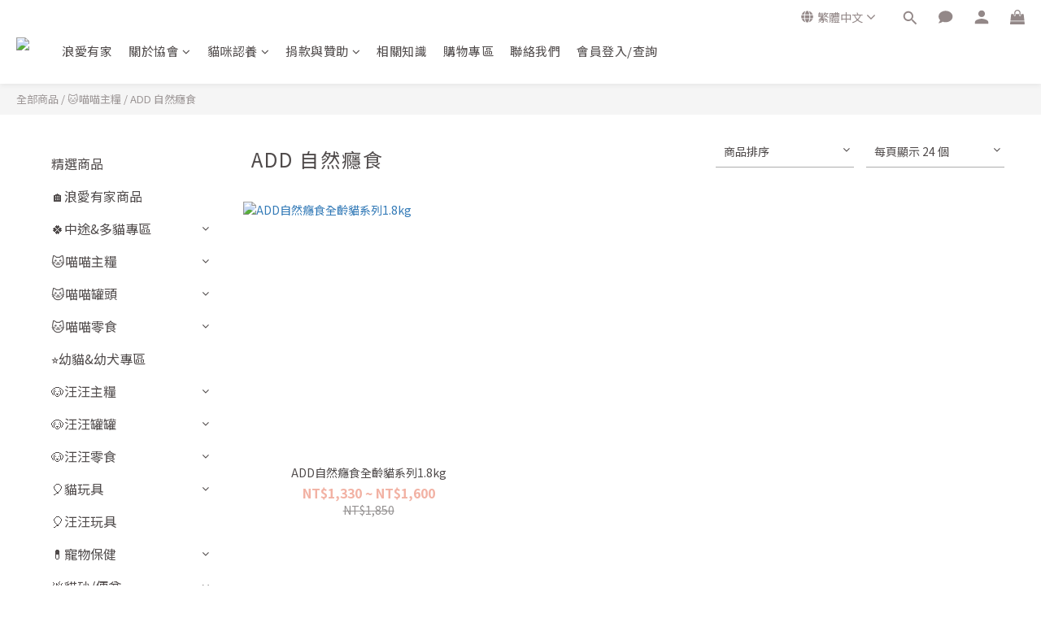

--- FILE ---
content_type: text/css
request_url: https://cdn.shoplineapp.com/assets/v2_themes/ultra_chic/primary_color-3a135b15aacab80e3e7f6486c452abf69efa4f5761b2a1579ea306663db8cc6c.css
body_size: 1832
content:
.ProductList-categoryMenu ul li:hover>a.primary-color-hover,.ProductList-categoryMenu .List-item a.primary-color-hover:hover,.ProductReview-container a.primary-color-hover:hover,.ProductReview-container .List-item a.primary-color-hover:hover,.variation-label:hover,.variation-label.variation-label--selected,.product-item .price:not(.price-crossed),.product-item .price-sale,.product-info .price-regular:not(.price-crossed),.product-info .price-sale,.btn-add-to-cart.mobile-cart,.addon-promotions-container .addon-promotion-item .price-sale,.btn:not(.btn-success):not(.btn-buy-now):hover,.btn:not(.btn-success):not(.btn-buy-now):focus,.btn.focus:not(.btn-success):not(.btn-buy-now),.Back-in-stock-addItem-block .btn:not(.is-active):hover,.Back-in-stock-addItem-block .btn:not(.is-active):focus,.Back-in-stock-addItem-block .btn.focus:not(.is-active),.quick-cart-body .product-link>a,.quick-cart-mobile-header .product-link>a,.btn-add-wishlist:hover,.btn-add-wishlist.is-active,sl-list-page-wishlist-button .plp-wishlist-button .fa-heart,.btn-add-back-in-stock:hover,.btn-add-back-in-stock.is-active,.ProductDetail-product-info .price-box>.price:not(.price-crossed),.ProductDetail-product-info .price-box>.price-sale>span,#btn-form-submit-modal:hover,#btn-form-submit-modal:focus,.Label-price.is-sale,.PromotionPage-container .info-box .btn-add-to-promotion-cart .fa,.PromotionInfo .show-term-button:hover,.MemberCenter .PromotionInfo .show-term-button:hover,.member-center-coupon-nav .active,.product-available-info-time,.facebook-banner .fa-times,.facebook-banner .wording,body.passwords.new #submit-btn:hover,body.registrations.edit #edit-passwd-btn:hover,body.passwords.edit #user-password-edit-btn:hover,.product-set-price-container .product-set-price-label,.product-set-basket .highlight-label,.product-set-quick-cart-modal .highlight-label,.text-primary-color,.text-primary-color a,.text-primary-color a:hover,.member-center-profile__submit-button:hover,.member-center-profile__retry-button:hover,.member-center-profile__member-referral-modal-button:hover,.member-center-profile__email-verification-modal-button:hover{color:#c74060}.product-available-info-icon .icon-clock{fill:#c74060}.navigation-menu .scroll-left:not(.scroll-disable):hover,.navigation-menu .scroll-right:not(.scroll-disable):hover,.NavigationBar-nestedList .sub-prev:not(.sub-disable):hover span,.NavigationBar-nestedList .sub-next:not(.sub-disable):hover span,.ProductList-select ul li:hover,.cart-chkt-btn,.owl-theme .owl-dots .owl-dot.active span,.owl-theme .owl-dots .owl-dot:hover span,.product-item .boxify-image-wrapper .btn-add-to-cart:hover,.sl-goto-top:hover,.coupon-card-image,body.passwords.new #submit-btn:focus,body.registrations.edit #edit-passwd-btn:focus,body.passwords.edit #user-password-edit-btn:focus{background:#c74060}.CartPanel-toggleButton .Cart-count.primary-color,.member-profile-save,.MemberCenter .product-review-block .btn-primary,.btn-color-primary,.btn-cart-fixed,.basic-popover-desktop .body .action-button,#get-welcome-member-referral-credits .body .continue,.basic-popover-mobile .member-referral-link,.basic-popover-mobile .member-referral-link:hover,.product-set-quantity-label,.basket-cart-panel-header .progress-bar>.progress-bar-content,.member-center-profile__submit-button,.member-center-profile__retry-button,.member-center-profile__member-referral-modal-button,.member-center-profile__email-verification-modal-button{background-color:#c74060}.variation-label:hover,.variation-label.variation-label--selected,.cart-chkt-btn,.member-profile-save,.MemberCenter .product-review-block .btn-primary,.btn-color-primary,.member-profile-save:hover,.MemberCenter .product-review-block .btn-primary:hover,.btn-color-primary:hover,.sl-goto-top:hover,.variant-image.selected .image-container,.btn-cart-fixed,.basic-popover-desktop .body .action-button,#get-welcome-member-referral-credits .body .continue,.product-available-info,body.passwords.new #submit-btn:active,body.registrations.edit #edit-passwd-btn:active,body.passwords.edit #user-password-edit-btn:active,.member-center-profile__submit-button,.member-center-profile__retry-button,.member-center-profile__member-referral-modal-button,.member-center-profile__email-verification-modal-button,.member-center-profile__submit-button:hover,.member-center-profile__retry-button:hover,.member-center-profile__member-referral-modal-button:hover,.member-center-profile__email-verification-modal-button:hover{border-color:#c74060}.checkout-coupon-list-card:hover>.checkout-coupon-list-card-body,.product-list-variant-selector-item.selected-variation>.product-list-variant-selector-image:after{border-color:#c74060 !important}.sl-goto-top:hover:before{border-top-color:#c74060}.primary-border-color-after>:after,.primary-border-color-after:not(.Grid-item-title):after,.primary-border-color-after:not(.Grid-item-title) :after,.primary-color-border-bottom,.Grid-item-content p:last-child:after,.Grid-item-content div:last-child:after,.section-title:after,.pagination>li.active>a,.pagination>li.active>span,.pagination>li.active a:hover,.pagination>li.active span:hover,.pagination>li.active a:focus,.pagination>li.active span:focus,.Tabset .Tab-label.active span:after,.product-available-info-time{border-bottom-color:#c74060}.sl-goto-top:hover:before,.sl-goto-top:hover:after,.Product-promotions-tag{border-left-color:#c74060}.navigation-menu .navigation-menu-item:hover>.navigation-menu-item-label{color:#c74060 !important}.navigation-menu .navigation-menu-third-layer-toggle:hover{color:#c74060 !important}.ProductList-select category-filter-button .advance-filter-button:hover{border-bottom-color:#c74060;color:#c74060}.ProductList-select category-filter-button .advance-filter-button:hover svg{fill:#c74060}.category-advance-filter .apply-button{background-color:#c74060}.category-advance-filter .filter-data .filter-price-range input:focus,.category-advance-filter .filter-data .filter-price-range input:hover{border-color:#c74060}.NavigationBar-mainMenu .List-item:hover>.Label.primary-color-hover{color:#c74060 !important}.NavigationBar-mainMenu i.primary-color-hover:hover{color:#c74060 !important}@media (min-width: 768px){.PostList .List-item.primary-color-hover a:hover .List-item-title{color:#c74060}}@media (max-width: 767px){.PostList .List-item.primary-color-hover a:active .List-item-title{color:#c74060}}.ProductReview-container .List-item a.disabled{color:#c74060 !important}.cart-chkt-btn:hover:not(.insufficient-point){color:#c74060 !important}.cart-chkt-btn:hover:not(.insufficient-point) .ladda-spinner div div div{background:#c74060 !important}.MemberCenter .product-review-block .btn-primary:active,.MemberCenter .product-review-block .btn-primary:visited,.MemberCenter .product-review-block .btn-primary:hover{background-color:transparent;border:1px solid #ccc;border-color:#c74060}.Variation-border.selected{border:solid 2px #c74060 !important}@media not all and (pointer: coarse){.Variation-border:hover{border:solid 2px #c74060 !important}}.customer-review-bar-color{background-color:rgba(199,64,96,0.3) !important}.facebook-quick-signup-success-page .title{color:#c74060}.facebook-quick-signup-success-page .btn-facebook-redirect{background-color:#c74060}.facebook-quick-signup-success-page .btn-facebook-redirect:hover{background-color:#c74060;color:#fff;opacity:0.8}.facebook-quick-signup-failure-page .title{color:#c74060}.facebook-quick-signup-failure-page .btn-facebook-redirect{background-color:#c74060}.facebook-quick-signup-failure-page .btn-facebook-redirect:hover{background-color:#c74060;color:#fff;opacity:0.8}.trial-order-dialog .checkout-btn{width:unset;background-color:#c74060}@media (max-width: 767px){.js-sticky-cart-button-container.fast-checkout-container .icon-cart{fill:#c74060 !important}}.multi-checkout-confirm .multi-checkout-confirm__delivery_notice{color:#c74060}.multi-checkout-confirm .multi-checkout-confirm__delivery_notice:before,.multi-checkout-confirm .multi-checkout-confirm__delivery_notice:after{background-color:#c74060}#checkout-object__section .checkout-object__info_cart-header{color:#c74060}#checkout-object__section .checkout-object__info_cart-header .icon-basket{fill:#c74060}#signup-login-page .solid-btn:not([disabled]){background-color:#c74060;border-color:#c74060}#signup-login-page .solid-btn:not([disabled]):hover{background-color:transparent;color:#c74060}#signup-login-page .solid-btn[data-loading]{background-color:#c74060;border-color:#c74060}#signup-login-page .outline-btn:not([disabled]){color:#c74060;border-color:#c74060}#signup-login-page .outline-btn:not([disabled]):hover{background-color:transparent}#signup-login-page .outline-btn[data-loading]{color:#c74060;border-color:#c74060}.member-center-profile__submit-button:hover,.member-center-profile__retry-button:hover,.member-center-profile__member-referral-modal-button:hover,.member-center-profile__email-verification-modal-button:hover{background-color:#fff}


--- FILE ---
content_type: text/plain
request_url: https://www.google-analytics.com/j/collect?v=1&_v=j102&a=1860341485&t=pageview&cu=TWD&_s=1&dl=https%3A%2F%2Fwww.catsalve.com.tw%2Fcategories%2Fadd&ul=en-us%40posix&dt=ADD%E8%87%AA%E7%84%B6%E7%99%AE%E9%A3%9F%EF%BD%9C%E6%B5%AA%E6%84%9B%E6%9C%89%E5%AE%B6&sr=1280x720&vp=1280x720&_u=aGBAAEIJAAAAACAMI~&jid=1022193292&gjid=230085317&cid=845175804.1769002526&tid=UA-92568043-1&_gid=711393696.1769002526&_r=1&_slc=1&z=572547935
body_size: -451
content:
2,cG-N2JL9S0HZE